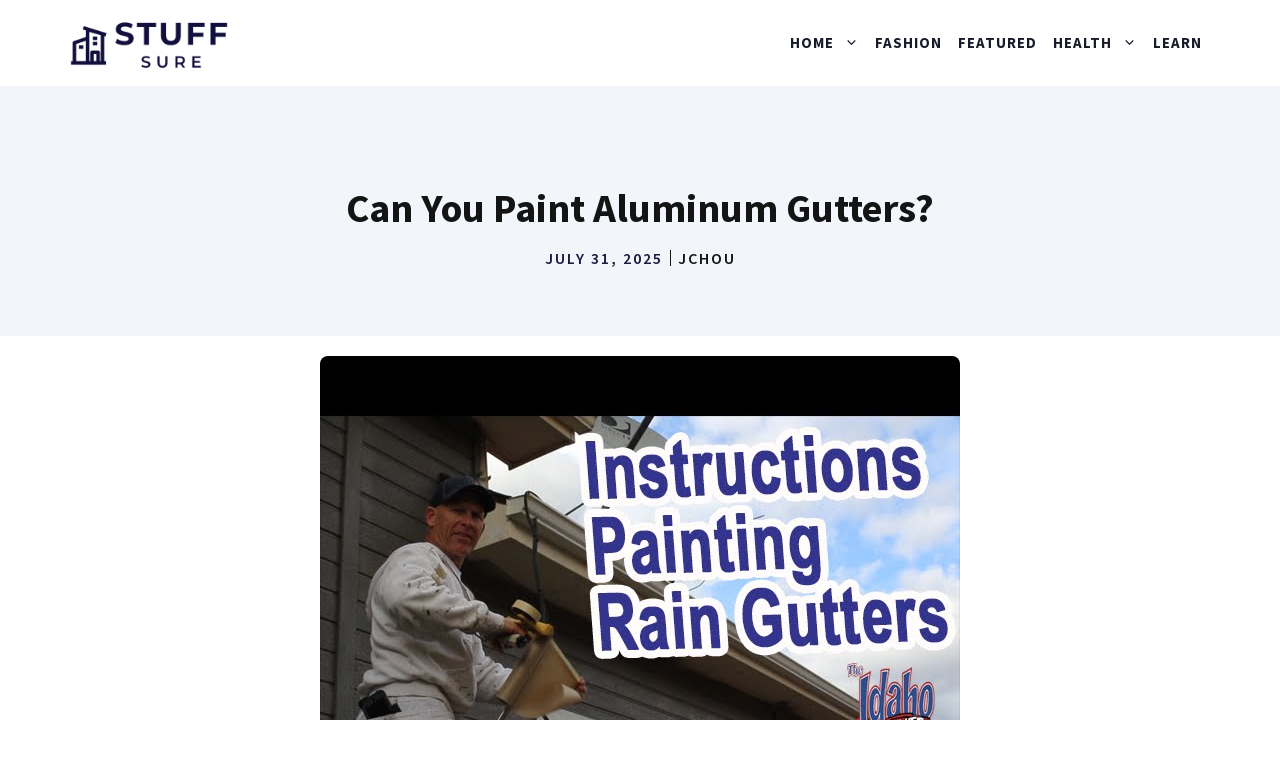

--- FILE ---
content_type: text/html; charset=UTF-8
request_url: https://stuffsure.com/can-you-paint-aluminum-gutters/
body_size: 8417
content:
<!DOCTYPE html><html lang="en-US" prefix="og: https://ogp.me/ns#"><head><meta charset="UTF-8"><meta name="viewport" content="width=device-width, initial-scale=1"><link rel="stylesheet" media="print" onload="this.onload=null;this.media='all';" id="ao_optimized_gfonts" href="https://fonts.googleapis.com/css?family=Source+Sans+Pro%3Aregular%2C600%2C700&amp;display=swap"><link media="all" href="https://stuffsure.com/wp-content/cache/autoptimize/css/autoptimize_3615e3fd50216a6938e9bb00850eb402.css" rel="stylesheet"><title>Can You Paint Aluminum Gutters? - StuffSure</title><meta name="description" content="If you&#039;re considering painting your aluminum gutters, you may be wondering if it&#039;s possible. The short answer is yes, you can paint aluminum gutters. However,"/><meta name="robots" content="index, follow, max-snippet:-1, max-video-preview:-1, max-image-preview:large"/><link rel="canonical" href="https://stuffsure.com/can-you-paint-aluminum-gutters/" /><meta property="og:locale" content="en_US" /><meta property="og:type" content="article" /><meta property="og:title" content="Can You Paint Aluminum Gutters? - StuffSure" /><meta property="og:description" content="If you&#039;re considering painting your aluminum gutters, you may be wondering if it&#039;s possible. The short answer is yes, you can paint aluminum gutters. However," /><meta property="og:url" content="https://stuffsure.com/can-you-paint-aluminum-gutters/" /><meta property="og:site_name" content="StuffSure" /><meta property="article:section" content="Paint" /><meta property="og:updated_time" content="2025-07-31T00:20:06+00:00" /><meta property="article:published_time" content="2025-07-31T00:20:03+00:00" /><meta property="article:modified_time" content="2025-07-31T00:20:06+00:00" /><meta name="twitter:card" content="summary_large_image" /><meta name="twitter:title" content="Can You Paint Aluminum Gutters? - StuffSure" /><meta name="twitter:description" content="If you&#039;re considering painting your aluminum gutters, you may be wondering if it&#039;s possible. The short answer is yes, you can paint aluminum gutters. However," /><meta name="twitter:label1" content="Written by" /><meta name="twitter:data1" content="JChou" /><meta name="twitter:label2" content="Time to read" /><meta name="twitter:data2" content="4 minutes" /> <script type="application/ld+json" class="rank-math-schema">{"@context":"https://schema.org","@graph":[{"@type":["Person","Organization"],"@id":"https://stuffsure.com/#person","name":"JChou","logo":{"@type":"ImageObject","@id":"https://stuffsure.com/#logo","url":"http://stuffsure.com/wp-content/uploads/2022/05/stuffsure-logo.png","contentUrl":"http://stuffsure.com/wp-content/uploads/2022/05/stuffsure-logo.png","caption":"JChou","inLanguage":"en-US","width":"400","height":"180"},"image":{"@type":"ImageObject","@id":"https://stuffsure.com/#logo","url":"http://stuffsure.com/wp-content/uploads/2022/05/stuffsure-logo.png","contentUrl":"http://stuffsure.com/wp-content/uploads/2022/05/stuffsure-logo.png","caption":"JChou","inLanguage":"en-US","width":"400","height":"180"}},{"@type":"WebSite","@id":"https://stuffsure.com/#website","url":"https://stuffsure.com","name":"JChou","publisher":{"@id":"https://stuffsure.com/#person"},"inLanguage":"en-US"},{"@type":"ImageObject","@id":"https://i4.ytimg.com/vi/rpbGTGMAglQ/sddefault.jpg","url":"https://i4.ytimg.com/vi/rpbGTGMAglQ/sddefault.jpg","width":"200","height":"200","inLanguage":"en-US"},{"@type":"BreadcrumbList","@id":"https://stuffsure.com/can-you-paint-aluminum-gutters/#breadcrumb","itemListElement":[{"@type":"ListItem","position":"1","item":{"@id":"http://stuffsure.com","name":"Home"}},{"@type":"ListItem","position":"2","item":{"@id":"https://stuffsure.com/category/home/","name":"Home"}},{"@type":"ListItem","position":"3","item":{"@id":"https://stuffsure.com/category/home/paint/","name":"Paint"}},{"@type":"ListItem","position":"4","item":{"@id":"https://stuffsure.com/can-you-paint-aluminum-gutters/","name":"Can You Paint Aluminum Gutters?"}}]},{"@type":"WebPage","@id":"https://stuffsure.com/can-you-paint-aluminum-gutters/#webpage","url":"https://stuffsure.com/can-you-paint-aluminum-gutters/","name":"Can You Paint Aluminum Gutters? - StuffSure","datePublished":"2025-07-31T00:20:03+00:00","dateModified":"2025-07-31T00:20:06+00:00","isPartOf":{"@id":"https://stuffsure.com/#website"},"primaryImageOfPage":{"@id":"https://i4.ytimg.com/vi/rpbGTGMAglQ/sddefault.jpg"},"inLanguage":"en-US","breadcrumb":{"@id":"https://stuffsure.com/can-you-paint-aluminum-gutters/#breadcrumb"}},{"@type":"Person","@id":"https://stuffsure.com/author/jchou/","name":"JChou","url":"https://stuffsure.com/author/jchou/","image":{"@type":"ImageObject","@id":"https://secure.gravatar.com/avatar/2aed0c10dbc2ae60587c4b756d085e7af82860171d9cf87f162077b2420b8b6e?s=96&amp;d=mm&amp;r=g","url":"https://secure.gravatar.com/avatar/2aed0c10dbc2ae60587c4b756d085e7af82860171d9cf87f162077b2420b8b6e?s=96&amp;d=mm&amp;r=g","caption":"JChou","inLanguage":"en-US"}},{"@type":"BlogPosting","headline":"Can You Paint Aluminum Gutters? - StuffSure","datePublished":"2025-07-31T00:20:03+00:00","dateModified":"2025-07-31T00:20:06+00:00","articleSection":"Paint","author":{"@id":"https://stuffsure.com/author/jchou/","name":"JChou"},"publisher":{"@id":"https://stuffsure.com/#person"},"description":"If you&#039;re considering painting your aluminum gutters, you may be wondering if it&#039;s possible. The short answer is yes, you can paint aluminum gutters. However,","name":"Can You Paint Aluminum Gutters? - StuffSure","@id":"https://stuffsure.com/can-you-paint-aluminum-gutters/#richSnippet","isPartOf":{"@id":"https://stuffsure.com/can-you-paint-aluminum-gutters/#webpage"},"image":{"@id":"https://i4.ytimg.com/vi/rpbGTGMAglQ/sddefault.jpg"},"inLanguage":"en-US","mainEntityOfPage":{"@id":"https://stuffsure.com/can-you-paint-aluminum-gutters/#webpage"}}]}</script> <link rel='dns-prefetch' href='//stuffsure.com' /><link rel='dns-prefetch' href='//www.googletagmanager.com' /><link href='https://fonts.gstatic.com' crossorigin rel='preconnect' /><link href='https://fonts.googleapis.com' crossorigin rel='preconnect' /><link rel="alternate" title="oEmbed (JSON)" type="application/json+oembed" href="https://stuffsure.com/wp-json/oembed/1.0/embed?url=https%3A%2F%2Fstuffsure.com%2Fcan-you-paint-aluminum-gutters%2F" /><link rel="alternate" title="oEmbed (XML)" type="text/xml+oembed" href="https://stuffsure.com/wp-json/oembed/1.0/embed?url=https%3A%2F%2Fstuffsure.com%2Fcan-you-paint-aluminum-gutters%2F&#038;format=xml" /> <script src="https://stuffsure.com/wp-includes/js/jquery/jquery.min.js" id="jquery-core-js"></script>    <script src="https://www.googletagmanager.com/gtag/js?id=G-HBDR6S1C2H" id="google_gtagjs-js" async></script> <script id="google_gtagjs-js-after">window.dataLayer = window.dataLayer || [];function gtag(){dataLayer.push(arguments);}
gtag("set","linker",{"domains":["stuffsure.com"]});
gtag("js", new Date());
gtag("set", "developer_id.dZTNiMT", true);
gtag("config", "G-HBDR6S1C2H");
//# sourceURL=google_gtagjs-js-after</script> <link rel="https://api.w.org/" href="https://stuffsure.com/wp-json/" /><link rel="alternate" title="JSON" type="application/json" href="https://stuffsure.com/wp-json/wp/v2/posts/18189" /><meta property="og:image" content="https://i4.ytimg.com/vi/rpbGTGMAglQ/sddefault.jpg" /><meta name="twitter:image" content="https://i4.ytimg.com/vi/rpbGTGMAglQ/sddefault.jpg" /><meta name="generator" content="Site Kit by Google 1.144.0" /> <script async src="https://www.googletagmanager.com/gtag/js?id=G-DQ2QH4HYC9"></script> <script>window.dataLayer = window.dataLayer || [];
  function gtag(){dataLayer.push(arguments);}
  gtag('js', new Date());

  gtag('config', 'G-DQ2QH4HYC9');</script><meta name="google-site-verification" content="Bubuct6_G9xsnwNF7XeE8U6qDKW-QOO8K7_jCDzocgo" /><script id="google_gtagjs" src="https://www.googletagmanager.com/gtag/js?id=G-HBDR6S1C2H" async></script> <script id="google_gtagjs-inline">window.dataLayer = window.dataLayer || [];function gtag(){dataLayer.push(arguments);}gtag('js', new Date());gtag('config', 'G-HBDR6S1C2H', {} );</script> <link rel="icon" href="https://stuffsure.com/wp-content/uploads/2022/09/cropped-012-32x32.png" sizes="32x32" /><link rel="icon" href="https://stuffsure.com/wp-content/uploads/2022/09/cropped-012-192x192.png" sizes="192x192" /><link rel="apple-touch-icon" href="https://stuffsure.com/wp-content/uploads/2022/09/cropped-012-180x180.png" /><meta name="msapplication-TileImage" content="https://stuffsure.com/wp-content/uploads/2022/09/cropped-012-270x270.png" /></head><body class="wp-singular post-template-default single single-post postid-18189 single-format-standard wp-custom-logo wp-embed-responsive wp-theme-generatepress post-image-above-header post-image-aligned-center slideout-enabled slideout-mobile sticky-menu-fade sticky-enabled both-sticky-menu no-sidebar nav-float-right one-container header-aligned-left dropdown-click dropdown-click-menu-item featured-image-active" itemtype="https://schema.org/Blog" itemscope> <a class="screen-reader-text skip-link" href="#content" title="Skip to content">Skip to content</a><header class="site-header has-inline-mobile-toggle" id="masthead" aria-label="Site"  itemtype="https://schema.org/WPHeader" itemscope><div class="inside-header grid-container"><div class="site-logo"> <a href="https://stuffsure.com/" rel="home"> <img  class="header-image is-logo-image" alt="StuffSure" src="https://stuffsure.com/wp-content/uploads/2022/05/stuffsure-logo.png" width="400" height="180" /> </a></div><nav class="main-navigation mobile-menu-control-wrapper" id="mobile-menu-control-wrapper" aria-label="Mobile Toggle"> <button data-nav="site-navigation" class="menu-toggle" aria-controls="generate-slideout-menu" aria-expanded="false"> <span class="gp-icon icon-menu-bars"><svg viewBox="0 0 512 512" aria-hidden="true" xmlns="http://www.w3.org/2000/svg" width="1em" height="1em"><path d="M0 96c0-13.255 10.745-24 24-24h464c13.255 0 24 10.745 24 24s-10.745 24-24 24H24c-13.255 0-24-10.745-24-24zm0 160c0-13.255 10.745-24 24-24h464c13.255 0 24 10.745 24 24s-10.745 24-24 24H24c-13.255 0-24-10.745-24-24zm0 160c0-13.255 10.745-24 24-24h464c13.255 0 24 10.745 24 24s-10.745 24-24 24H24c-13.255 0-24-10.745-24-24z" /></svg><svg viewBox="0 0 512 512" aria-hidden="true" xmlns="http://www.w3.org/2000/svg" width="1em" height="1em"><path d="M71.029 71.029c9.373-9.372 24.569-9.372 33.942 0L256 222.059l151.029-151.03c9.373-9.372 24.569-9.372 33.942 0 9.372 9.373 9.372 24.569 0 33.942L289.941 256l151.03 151.029c9.372 9.373 9.372 24.569 0 33.942-9.373 9.372-24.569 9.372-33.942 0L256 289.941l-151.029 151.03c-9.373 9.372-24.569 9.372-33.942 0-9.372-9.373-9.372-24.569 0-33.942L222.059 256 71.029 104.971c-9.372-9.373-9.372-24.569 0-33.942z" /></svg></span><span class="screen-reader-text">Menu</span> </button></nav><nav class="has-sticky-branding main-navigation sub-menu-right" id="site-navigation" aria-label="Primary"  itemtype="https://schema.org/SiteNavigationElement" itemscope><div class="inside-navigation grid-container"><div class="navigation-branding"><div class="sticky-navigation-logo"> <a href="https://stuffsure.com/" title="StuffSure" rel="home"> <img src="https://stuffsure.com/wp-content/uploads/2022/05/stuffsure-logo.png" class="is-logo-image" alt="StuffSure" width="400" height="180" /> </a></div></div> <button class="menu-toggle" aria-controls="generate-slideout-menu" aria-expanded="false"> <span class="gp-icon icon-menu-bars"><svg viewBox="0 0 512 512" aria-hidden="true" xmlns="http://www.w3.org/2000/svg" width="1em" height="1em"><path d="M0 96c0-13.255 10.745-24 24-24h464c13.255 0 24 10.745 24 24s-10.745 24-24 24H24c-13.255 0-24-10.745-24-24zm0 160c0-13.255 10.745-24 24-24h464c13.255 0 24 10.745 24 24s-10.745 24-24 24H24c-13.255 0-24-10.745-24-24zm0 160c0-13.255 10.745-24 24-24h464c13.255 0 24 10.745 24 24s-10.745 24-24 24H24c-13.255 0-24-10.745-24-24z" /></svg><svg viewBox="0 0 512 512" aria-hidden="true" xmlns="http://www.w3.org/2000/svg" width="1em" height="1em"><path d="M71.029 71.029c9.373-9.372 24.569-9.372 33.942 0L256 222.059l151.029-151.03c9.373-9.372 24.569-9.372 33.942 0 9.372 9.373 9.372 24.569 0 33.942L289.941 256l151.03 151.029c9.372 9.373 9.372 24.569 0 33.942-9.373 9.372-24.569 9.372-33.942 0L256 289.941l-151.029 151.03c-9.373 9.372-24.569 9.372-33.942 0-9.372-9.373-9.372-24.569 0-33.942L222.059 256 71.029 104.971c-9.372-9.373-9.372-24.569 0-33.942z" /></svg></span><span class="screen-reader-text">Menu</span> </button><div id="primary-menu" class="main-nav"><ul id="menu-name" class=" menu sf-menu"><li id="menu-item-10380" class="menu-item menu-item-type-taxonomy menu-item-object-category current-post-ancestor menu-item-has-children menu-item-10380"><a href="https://stuffsure.com/category/home/" role="button" aria-expanded="false" aria-haspopup="true" aria-label="Open Sub-Menu">Home<span role="presentation" class="dropdown-menu-toggle"><span class="gp-icon icon-arrow"><svg viewBox="0 0 330 512" aria-hidden="true" xmlns="http://www.w3.org/2000/svg" width="1em" height="1em"><path d="M305.913 197.085c0 2.266-1.133 4.815-2.833 6.514L171.087 335.593c-1.7 1.7-4.249 2.832-6.515 2.832s-4.815-1.133-6.515-2.832L26.064 203.599c-1.7-1.7-2.832-4.248-2.832-6.514s1.132-4.816 2.832-6.515l14.162-14.163c1.7-1.699 3.966-2.832 6.515-2.832 2.266 0 4.815 1.133 6.515 2.832l111.316 111.317 111.316-111.317c1.7-1.699 4.249-2.832 6.515-2.832s4.815 1.133 6.515 2.832l14.162 14.163c1.7 1.7 2.833 4.249 2.833 6.515z" /></svg></span></span></a><ul class="sub-menu"><li id="menu-item-10392" class="menu-item menu-item-type-taxonomy menu-item-object-category menu-item-10392"><a href="https://stuffsure.com/category/home/preservation/">Preservation</a></li><li id="menu-item-10383" class="menu-item menu-item-type-taxonomy menu-item-object-category menu-item-10383"><a href="https://stuffsure.com/category/home/cutting/">Cutting</a></li><li id="menu-item-10384" class="menu-item menu-item-type-taxonomy menu-item-object-category menu-item-10384"><a href="https://stuffsure.com/category/home/disposal/">Disposal</a></li><li id="menu-item-10388" class="menu-item menu-item-type-taxonomy menu-item-object-category menu-item-10388"><a href="https://stuffsure.com/category/home/handling/">Handling</a></li><li id="menu-item-10386" class="menu-item menu-item-type-taxonomy menu-item-object-category menu-item-10386"><a href="https://stuffsure.com/category/home/fire-safety/">Fire Safety</a></li><li id="menu-item-10381" class="menu-item menu-item-type-taxonomy menu-item-object-category menu-item-10381"><a href="https://stuffsure.com/category/home/bathroom/">Bathroom</a></li><li id="menu-item-10382" class="menu-item menu-item-type-taxonomy menu-item-object-category menu-item-10382"><a href="https://stuffsure.com/category/home/bedroom/">Bedroom</a></li><li id="menu-item-10385" class="menu-item menu-item-type-taxonomy menu-item-object-category menu-item-10385"><a href="https://stuffsure.com/category/home/electronics/">Electronics</a></li><li id="menu-item-10387" class="menu-item menu-item-type-taxonomy menu-item-object-category menu-item-10387"><a href="https://stuffsure.com/category/home/garden/">Garden</a></li><li id="menu-item-10389" class="menu-item menu-item-type-taxonomy menu-item-object-category menu-item-10389"><a href="https://stuffsure.com/category/home/kitchen/">Kitchen</a></li><li id="menu-item-10390" class="menu-item menu-item-type-taxonomy menu-item-object-category menu-item-10390"><a href="https://stuffsure.com/category/home/living-room/">Living Room</a></li><li id="menu-item-10391" class="menu-item menu-item-type-taxonomy menu-item-object-category menu-item-10391"><a href="https://stuffsure.com/category/home/office/">Office</a></li><li id="menu-item-10393" class="menu-item menu-item-type-taxonomy menu-item-object-category menu-item-has-children menu-item-10393"><a href="https://stuffsure.com/category/home/storage/" role="button" aria-expanded="false" aria-haspopup="true" aria-label="Open Sub-Menu">Storage<span role="presentation" class="dropdown-menu-toggle"><span class="gp-icon icon-arrow"><svg viewBox="0 0 330 512" aria-hidden="true" xmlns="http://www.w3.org/2000/svg" width="1em" height="1em"><path d="M305.913 197.085c0 2.266-1.133 4.815-2.833 6.514L171.087 335.593c-1.7 1.7-4.249 2.832-6.515 2.832s-4.815-1.133-6.515-2.832L26.064 203.599c-1.7-1.7-2.832-4.248-2.832-6.514s1.132-4.816 2.832-6.515l14.162-14.163c1.7-1.699 3.966-2.832 6.515-2.832 2.266 0 4.815 1.133 6.515 2.832l111.316 111.317 111.316-111.317c1.7-1.699 4.249-2.832 6.515-2.832s4.815 1.133 6.515 2.832l14.162 14.163c1.7 1.7 2.833 4.249 2.833 6.515z" /></svg></span></span></a><ul class="sub-menu"><li id="menu-item-10394" class="menu-item menu-item-type-taxonomy menu-item-object-category menu-item-10394"><a href="https://stuffsure.com/category/home/storage/buying-guides/">Storage Buying Guides</a></li></ul></li><li id="menu-item-10395" class="menu-item menu-item-type-taxonomy menu-item-object-category menu-item-10395"><a href="https://stuffsure.com/category/home/tools/">Tools</a></li></ul></li><li id="menu-item-10373" class="menu-item menu-item-type-taxonomy menu-item-object-category menu-item-10373"><a href="https://stuffsure.com/category/fashion/">Fashion</a></li><li id="menu-item-10374" class="menu-item menu-item-type-taxonomy menu-item-object-category menu-item-10374"><a href="https://stuffsure.com/category/featured/">Featured</a></li><li id="menu-item-10375" class="menu-item menu-item-type-taxonomy menu-item-object-category menu-item-has-children menu-item-10375"><a href="https://stuffsure.com/category/health-care/" role="button" aria-expanded="false" aria-haspopup="true" aria-label="Open Sub-Menu">Health<span role="presentation" class="dropdown-menu-toggle"><span class="gp-icon icon-arrow"><svg viewBox="0 0 330 512" aria-hidden="true" xmlns="http://www.w3.org/2000/svg" width="1em" height="1em"><path d="M305.913 197.085c0 2.266-1.133 4.815-2.833 6.514L171.087 335.593c-1.7 1.7-4.249 2.832-6.515 2.832s-4.815-1.133-6.515-2.832L26.064 203.599c-1.7-1.7-2.832-4.248-2.832-6.514s1.132-4.816 2.832-6.515l14.162-14.163c1.7-1.699 3.966-2.832 6.515-2.832 2.266 0 4.815 1.133 6.515 2.832l111.316 111.317 111.316-111.317c1.7-1.699 4.249-2.832 6.515-2.832s4.815 1.133 6.515 2.832l14.162 14.163c1.7 1.7 2.833 4.249 2.833 6.515z" /></svg></span></span></a><ul class="sub-menu"><li id="menu-item-10376" class="menu-item menu-item-type-taxonomy menu-item-object-category menu-item-10376"><a href="https://stuffsure.com/category/health-care/fitness/">Fitness</a></li><li id="menu-item-10377" class="menu-item menu-item-type-taxonomy menu-item-object-category menu-item-10377"><a href="https://stuffsure.com/category/health-care/food-safety/">Food Safety</a></li><li id="menu-item-10378" class="menu-item menu-item-type-taxonomy menu-item-object-category menu-item-10378"><a href="https://stuffsure.com/category/health-care/sports-equipment/">Sports Equipment</a></li><li id="menu-item-10379" class="menu-item menu-item-type-taxonomy menu-item-object-category menu-item-10379"><a href="https://stuffsure.com/category/health-care/supplements/">Supplements</a></li><li id="menu-item-13501" class="menu-item menu-item-type-taxonomy menu-item-object-category menu-item-13501"><a href="https://stuffsure.com/category/health-care/dreams/">Dreams</a></li><li id="menu-item-13602" class="menu-item menu-item-type-taxonomy menu-item-object-category menu-item-13602"><a href="https://stuffsure.com/category/health-care/dreams/">Dreams</a></li></ul></li><li id="menu-item-10396" class="menu-item menu-item-type-taxonomy menu-item-object-category menu-item-10396"><a href="https://stuffsure.com/category/learn/">Learn</a></li></ul></div></div></nav></div></header><div class="gb-container gb-container-4b3ebfac"><div class="gb-inside-container"><h1 class="gb-headline gb-headline-293e93ff gb-headline-text">Can You Paint Aluminum Gutters?</h1><div class="gb-container gb-container-b7701407 inline-post-meta-area"><div class="gb-inside-container"><p class="gb-headline gb-headline-77450999 gb-headline-text"><time class="entry-date published" datetime="2025-07-31T00:20:03+00:00">July 31, 2025</time></p><p class="gb-headline gb-headline-62a902ad gb-headline-text">JChou</p></div></div></div></div><div class="site grid-container container hfeed" id="page"><div class="site-content" id="content"><div class="content-area" id="primary"><main class="site-main" id="main"><article id="post-18189" class="post-18189 post type-post status-publish format-standard has-post-thumbnail hentry category-paint" itemtype="https://schema.org/CreativeWork" itemscope><div class="inside-article"><div class="featured-image  page-header-image-single "> <img post-id="18189" fifu-featured="1" src="https://i4.ytimg.com/vi/rpbGTGMAglQ/sddefault.jpg" class="attachment-full size-full" alt="Can You Paint Aluminum Gutters?" title="Can You Paint Aluminum Gutters?" title="Can You Paint Aluminum Gutters?" itemprop="image" decoding="async" /></div><div class="entry-content" itemprop="text"><p>If you&#8217;re considering painting your aluminum gutters, you may be wondering if it&#8217;s possible. The short answer is yes, you can paint aluminum gutters. However, there are a few things you should keep in mind before you get started.</p><div id="ezoic-pub-ad-placeholder-102"  data-inserter-version="2"></div><p><img post-id="18189" fifu-featured="1" src='https://i4.ytimg.com/vi/rpbGTGMAglQ/sddefault.jpg' alt='Can You Paint Aluminum Gutters?' title='Can You Paint Aluminum Gutters?'                                              style="display:none">Checkout this video:</p><p><iframe width=100% height='350' src='https://www.youtube.com/embed/rpbGTGMAglQ' frameborder='0' allowfullscreen></iframe></p><div id="ezoic-pub-ad-placeholder-110"  data-inserter-version="2"></div><p></p><h2>Introduction</h2><p></p><p> In general, you can paint aluminum gutters; however, there are a few things you should know before getting started.</p><div id="ezoic-pub-ad-placeholder-111"  data-inserter-version="2"></div><p>First, it&#x2019;s important to sand the gutters before painting to create a smooth surface for the paint to adhere to. This will also help to avoid any peeling or flaking in the future.</p><p>You&#x2019;ll also want to use a primer designed for aluminum before painting. This will help the paint to better adhere to the gutters and provide additional protection against weathering.</p><p>Finally, be sure to choose a paint that is specifically designed for metal surfaces. These paints typically have a higher level of durability and resistance to chipping and fading.</p><div id="ezoic-pub-ad-placeholder-112"  data-inserter-version="2"></div><p></p><h2>What You Need to Know About Aluminum</h2><p></p><p> Aluminum is a reactive metal, which means that it doesn&#8217;t corrode or rust like other metals. When exposed to air, aluminum forms a thin layer of aluminum oxide that protects the metal from further oxidation. This layer of protection is what makes aluminum so resistant to corrosion.</p><div id="ezoic-pub-ad-placeholder-113"  data-inserter-version="2"></div><p>However, this protective layer can also make it difficult to paint aluminum gutters. If you want to paint your aluminum gutters, you&#8217;ll need to take special precautions to ensure that the paint adheres properly and that your gutters continue to resist corrosion.</p><p></p><h2>Painting Aluminum Gutters</h2><p></p><div id="ezoic-pub-ad-placeholder-114"  data-inserter-version="2"></div><p> You can paint aluminum gutters, but it is not a recommended idea. The aluminum will eventually oxidize and the paint will start to peel. If you do decide to paint your gutters, you should use a high quality paint that is designed for aluminum. You should also make sure to clean the gutters thoroughly before you start painting.</p><p></p><h3>Preparing the Gutters</h3><p></p><div id="ezoic-pub-ad-placeholder-115"  data-inserter-version="2"></div><p> It is possible to paint aluminum gutters, but there are a few things you need to do to prepare them first. If your gutters are new, you will need to roughen up the surface so that the paint will adhere properly. You can do this with a light sandpaper or a wire brush. If your gutters are old and have been painted before, you will need to remove the old paint before applying new paint.</p><p>Once you have prepared the surface of your gutters, you will need to clean them thoroughly. You can do this with a garden hose, a pressure washer, or a cloth and some soapy water. Make sure that you remove all dirt, debris, and algae from the surface of your gutters before painting.</p><p></p><div id="ezoic-pub-ad-placeholder-116"  data-inserter-version="2"></div><h3>Applying the Paint</h3><p></p><p> To paint aluminum gutters, you will need to purchase a can of Rustoleum aluminum primer and a can of Rustoleum acrylic paint in the color of your choice. You will also need painter&#x2019;s tape, a drop cloth, and a ladder.</p><p>Before you begin, clean the gutters with soapy water and a scrub brush to remove any dirt or debris. Rinse them well and allow them to dry completely.</p><div id="ezoic-pub-ad-placeholder-117"  data-inserter-version="2"></div><p>Next, use the painter&#x2019;s tape to protect any areas that you don&#x2019;t want to paint, such as the trim around the gutters or the downspouts. Place the drop cloth underneath the gutters to catch any drips or runoff.</p><p>Now you&#x2019;re ready to begin painting. Pour some of the primer into a paint tray and use a paintbrush to apply it to the gutters, working in small sections. The goal is to get an even coat of primer on all surfaces of the gutters. Allow the primer to dry for four hours or according to the instructions on the can.</p><p>Once the primer is dry, apply an even coat of paint with a brush, working in small sections again. Allow the paint to dry for four hours or according to the instructions on the can before applying a second coat if necessary. Once the final coat is dry, remove the painter&#x2019;s tape and drop cloth and enjoy your newly painted gutters!</p><div id="ezoic-pub-ad-placeholder-118"  data-inserter-version="2"></div><p></p><h3>Finishing Up</h3><p></p><p> Once you&#8217;ve completed the main body of painting, it&#8217;s time to do the tricky bits. Begin by putting down a few sheets of old newspaper or a drop cloth to catch any drips. Cut in around all the obstacles with a 2-inch paintbrush, using even strokes. Be particularly careful and methodical when you&#8217;re painting near windows, as you don&#8217;t want any paint drips on the glass. Once you&#8217;ve cut in around everything, go back over the main parts of the gutter with a roller, covering any areas you may have missed. Finally, do a second coat if necessary.</p><div id="ezoic-pub-ad-placeholder-119"  data-inserter-version="2"></div><p></p><h2>Conclusion</h2><p></p><p> Based on our research, the answer is yes &#x2013; you can paint aluminum gutters. However, it&#x2019;s important to note that not all types of paint are suitable for use on aluminum gutters. You&#x2019;ll need to choose a paint that&#x2019;s specifically designed for use on metal surfaces, and make sure to follow the manufacturer&#x2019;s instructions carefully to ensure the best results.</p><div id="ezoic-pub-ad-placeholder-120"  data-inserter-version="2"></div></div><footer class="entry-meta" aria-label="Entry meta"> <span class="cat-links"><span class="gp-icon icon-categories"><svg viewBox="0 0 512 512" aria-hidden="true" xmlns="http://www.w3.org/2000/svg" width="1em" height="1em"><path d="M0 112c0-26.51 21.49-48 48-48h110.014a48 48 0 0143.592 27.907l12.349 26.791A16 16 0 00228.486 128H464c26.51 0 48 21.49 48 48v224c0 26.51-21.49 48-48 48H48c-26.51 0-48-21.49-48-48V112z" /></svg></span><span class="screen-reader-text">Categories </span><a href="https://stuffsure.com/category/home/paint/" rel="category tag">Paint</a></span><nav id="nav-below" class="post-navigation" aria-label="Posts"><div class="nav-previous"><span class="gp-icon icon-arrow-left"><svg viewBox="0 0 192 512" aria-hidden="true" xmlns="http://www.w3.org/2000/svg" width="1em" height="1em" fill-rule="evenodd" clip-rule="evenodd" stroke-linejoin="round" stroke-miterlimit="1.414"><path d="M178.425 138.212c0 2.265-1.133 4.813-2.832 6.512L64.276 256.001l111.317 111.277c1.7 1.7 2.832 4.247 2.832 6.513 0 2.265-1.133 4.813-2.832 6.512L161.43 394.46c-1.7 1.7-4.249 2.832-6.514 2.832-2.266 0-4.816-1.133-6.515-2.832L16.407 262.514c-1.699-1.7-2.832-4.248-2.832-6.513 0-2.265 1.133-4.813 2.832-6.512l131.994-131.947c1.7-1.699 4.249-2.831 6.515-2.831 2.265 0 4.815 1.132 6.514 2.831l14.163 14.157c1.7 1.7 2.832 3.965 2.832 6.513z" fill-rule="nonzero" /></svg></span><span class="prev"><a href="https://stuffsure.com/can-you-paint-over-gel-nails/" rel="prev">Can You Paint Over Gel Nails?</a></span></div><div class="nav-next"><span class="gp-icon icon-arrow-right"><svg viewBox="0 0 192 512" aria-hidden="true" xmlns="http://www.w3.org/2000/svg" width="1em" height="1em" fill-rule="evenodd" clip-rule="evenodd" stroke-linejoin="round" stroke-miterlimit="1.414"><path d="M178.425 256.001c0 2.266-1.133 4.815-2.832 6.515L43.599 394.509c-1.7 1.7-4.248 2.833-6.514 2.833s-4.816-1.133-6.515-2.833l-14.163-14.162c-1.699-1.7-2.832-3.966-2.832-6.515 0-2.266 1.133-4.815 2.832-6.515l111.317-111.316L16.407 144.685c-1.699-1.7-2.832-4.249-2.832-6.515s1.133-4.815 2.832-6.515l14.163-14.162c1.7-1.7 4.249-2.833 6.515-2.833s4.815 1.133 6.514 2.833l131.994 131.993c1.7 1.7 2.832 4.249 2.832 6.515z" fill-rule="nonzero" /></svg></span><span class="next"><a href="https://stuffsure.com/can-you-paint-cement-board/" rel="next">Can You Paint Cement Board?</a></span></div></nav></footer></div></article></main></div></div></div><div class="site-footer"><div class="gb-container gb-container-2c825eaa"><div class="gb-inside-container"><figure class="gb-block-image gb-block-image-fb1270fc"><img loading="lazy" decoding="async" width="400" height="180" class="gb-image gb-image-fb1270fc" src="https://stuffsure.com/wp-content/uploads/2022/05/stuffsure-logo.png" alt="" title="stuffsure-logo" srcset="https://stuffsure.com/wp-content/uploads/2022/05/stuffsure-logo.png 400w, https://stuffsure.com/wp-content/uploads/2022/05/stuffsure-logo-300x135.png 300w" sizes="auto, (max-width: 400px) 100vw, 400px" /></figure><div class="gb-container gb-container-dcf51276"><div class="gb-inside-container"><div class="gb-grid-wrapper gb-grid-wrapper-940fb787"><div class="gb-grid-column gb-grid-column-2e714acc"><div class="gb-container gb-container-2e714acc"><div class="gb-inside-container"><p class="gb-headline gb-headline-f3e4d8a3 gb-headline-text"><a href="https://stuffsure.com/contact/" data-type="URL" data-id="http://stuffsure.com/contact/">Contact Us</a></p></div></div></div><div class="gb-grid-column gb-grid-column-da6c9961"><div class="gb-container gb-container-da6c9961"><div class="gb-inside-container"><p class="gb-headline gb-headline-925ab04c gb-headline-text"><a href="https://stuffsure.com/about/" data-type="URL" data-id="http://stuffsure.com/about/">About us</a></p></div></div></div></div></div></div><div class="gb-container gb-container-ed028c3f"><div class="gb-inside-container"><div class="gb-grid-wrapper gb-grid-wrapper-91828300"><div class="gb-grid-column gb-grid-column-da6116e4"><div class="gb-container gb-container-da6116e4"><div class="gb-inside-container"><p class="gb-headline gb-headline-0d8b903e gb-headline-text">© STuffsure</p></div></div></div><div class="gb-grid-column gb-grid-column-fc60b700"><div class="gb-container gb-container-fc60b700"><div class="gb-inside-container"><div class="gb-button-wrapper gb-button-wrapper-86844b45"> <a class="gb-button gb-button-6dee0499 gb-button-text" href="#"><strong>PRIVACY POLICY</strong></a> <a class="gb-button gb-button-55eb46fc gb-button-text" href="#"><strong>terms of service</strong></a></div></div></div></div></div></div></div></div></div></div><nav id="generate-slideout-menu" class="main-navigation slideout-navigation do-overlay" itemtype="https://schema.org/SiteNavigationElement" itemscope><div class="inside-navigation grid-container grid-parent"> <button class="slideout-exit has-svg-icon"><span class="gp-icon pro-close"> <svg viewBox="0 0 512 512" aria-hidden="true" role="img" version="1.1" xmlns="http://www.w3.org/2000/svg" xmlns:xlink="http://www.w3.org/1999/xlink" width="1em" height="1em"> <path d="M71.029 71.029c9.373-9.372 24.569-9.372 33.942 0L256 222.059l151.029-151.03c9.373-9.372 24.569-9.372 33.942 0 9.372 9.373 9.372 24.569 0 33.942L289.941 256l151.03 151.029c9.372 9.373 9.372 24.569 0 33.942-9.373 9.372-24.569 9.372-33.942 0L256 289.941l-151.029 151.03c-9.373 9.372-24.569 9.372-33.942 0-9.372-9.373-9.372-24.569 0-33.942L222.059 256 71.029 104.971c-9.372-9.373-9.372-24.569 0-33.942z" /> </svg> </span> <span class="screen-reader-text">Close</span></button><div class="main-nav"><ul id="menu-name-1" class=" slideout-menu"><li class="menu-item menu-item-type-taxonomy menu-item-object-category current-post-ancestor menu-item-has-children menu-item-10380"><a href="https://stuffsure.com/category/home/" role="button" aria-expanded="false" aria-haspopup="true" aria-label="Open Sub-Menu">Home<span role="presentation" class="dropdown-menu-toggle"><span class="gp-icon icon-arrow"><svg viewBox="0 0 330 512" aria-hidden="true" xmlns="http://www.w3.org/2000/svg" width="1em" height="1em"><path d="M305.913 197.085c0 2.266-1.133 4.815-2.833 6.514L171.087 335.593c-1.7 1.7-4.249 2.832-6.515 2.832s-4.815-1.133-6.515-2.832L26.064 203.599c-1.7-1.7-2.832-4.248-2.832-6.514s1.132-4.816 2.832-6.515l14.162-14.163c1.7-1.699 3.966-2.832 6.515-2.832 2.266 0 4.815 1.133 6.515 2.832l111.316 111.317 111.316-111.317c1.7-1.699 4.249-2.832 6.515-2.832s4.815 1.133 6.515 2.832l14.162 14.163c1.7 1.7 2.833 4.249 2.833 6.515z" /></svg></span></span></a><ul class="sub-menu"><li class="menu-item menu-item-type-taxonomy menu-item-object-category menu-item-10392"><a href="https://stuffsure.com/category/home/preservation/">Preservation</a></li><li class="menu-item menu-item-type-taxonomy menu-item-object-category menu-item-10383"><a href="https://stuffsure.com/category/home/cutting/">Cutting</a></li><li class="menu-item menu-item-type-taxonomy menu-item-object-category menu-item-10384"><a href="https://stuffsure.com/category/home/disposal/">Disposal</a></li><li class="menu-item menu-item-type-taxonomy menu-item-object-category menu-item-10388"><a href="https://stuffsure.com/category/home/handling/">Handling</a></li><li class="menu-item menu-item-type-taxonomy menu-item-object-category menu-item-10386"><a href="https://stuffsure.com/category/home/fire-safety/">Fire Safety</a></li><li class="menu-item menu-item-type-taxonomy menu-item-object-category menu-item-10381"><a href="https://stuffsure.com/category/home/bathroom/">Bathroom</a></li><li class="menu-item menu-item-type-taxonomy menu-item-object-category menu-item-10382"><a href="https://stuffsure.com/category/home/bedroom/">Bedroom</a></li><li class="menu-item menu-item-type-taxonomy menu-item-object-category menu-item-10385"><a href="https://stuffsure.com/category/home/electronics/">Electronics</a></li><li class="menu-item menu-item-type-taxonomy menu-item-object-category menu-item-10387"><a href="https://stuffsure.com/category/home/garden/">Garden</a></li><li class="menu-item menu-item-type-taxonomy menu-item-object-category menu-item-10389"><a href="https://stuffsure.com/category/home/kitchen/">Kitchen</a></li><li class="menu-item menu-item-type-taxonomy menu-item-object-category menu-item-10390"><a href="https://stuffsure.com/category/home/living-room/">Living Room</a></li><li class="menu-item menu-item-type-taxonomy menu-item-object-category menu-item-10391"><a href="https://stuffsure.com/category/home/office/">Office</a></li><li class="menu-item menu-item-type-taxonomy menu-item-object-category menu-item-has-children menu-item-10393"><a href="https://stuffsure.com/category/home/storage/" role="button" aria-expanded="false" aria-haspopup="true" aria-label="Open Sub-Menu">Storage<span role="presentation" class="dropdown-menu-toggle"><span class="gp-icon icon-arrow"><svg viewBox="0 0 330 512" aria-hidden="true" xmlns="http://www.w3.org/2000/svg" width="1em" height="1em"><path d="M305.913 197.085c0 2.266-1.133 4.815-2.833 6.514L171.087 335.593c-1.7 1.7-4.249 2.832-6.515 2.832s-4.815-1.133-6.515-2.832L26.064 203.599c-1.7-1.7-2.832-4.248-2.832-6.514s1.132-4.816 2.832-6.515l14.162-14.163c1.7-1.699 3.966-2.832 6.515-2.832 2.266 0 4.815 1.133 6.515 2.832l111.316 111.317 111.316-111.317c1.7-1.699 4.249-2.832 6.515-2.832s4.815 1.133 6.515 2.832l14.162 14.163c1.7 1.7 2.833 4.249 2.833 6.515z" /></svg></span></span></a><ul class="sub-menu"><li class="menu-item menu-item-type-taxonomy menu-item-object-category menu-item-10394"><a href="https://stuffsure.com/category/home/storage/buying-guides/">Storage Buying Guides</a></li></ul></li><li class="menu-item menu-item-type-taxonomy menu-item-object-category menu-item-10395"><a href="https://stuffsure.com/category/home/tools/">Tools</a></li></ul></li><li class="menu-item menu-item-type-taxonomy menu-item-object-category menu-item-10373"><a href="https://stuffsure.com/category/fashion/">Fashion</a></li><li class="menu-item menu-item-type-taxonomy menu-item-object-category menu-item-10374"><a href="https://stuffsure.com/category/featured/">Featured</a></li><li class="menu-item menu-item-type-taxonomy menu-item-object-category menu-item-has-children menu-item-10375"><a href="https://stuffsure.com/category/health-care/" role="button" aria-expanded="false" aria-haspopup="true" aria-label="Open Sub-Menu">Health<span role="presentation" class="dropdown-menu-toggle"><span class="gp-icon icon-arrow"><svg viewBox="0 0 330 512" aria-hidden="true" xmlns="http://www.w3.org/2000/svg" width="1em" height="1em"><path d="M305.913 197.085c0 2.266-1.133 4.815-2.833 6.514L171.087 335.593c-1.7 1.7-4.249 2.832-6.515 2.832s-4.815-1.133-6.515-2.832L26.064 203.599c-1.7-1.7-2.832-4.248-2.832-6.514s1.132-4.816 2.832-6.515l14.162-14.163c1.7-1.699 3.966-2.832 6.515-2.832 2.266 0 4.815 1.133 6.515 2.832l111.316 111.317 111.316-111.317c1.7-1.699 4.249-2.832 6.515-2.832s4.815 1.133 6.515 2.832l14.162 14.163c1.7 1.7 2.833 4.249 2.833 6.515z" /></svg></span></span></a><ul class="sub-menu"><li class="menu-item menu-item-type-taxonomy menu-item-object-category menu-item-10376"><a href="https://stuffsure.com/category/health-care/fitness/">Fitness</a></li><li class="menu-item menu-item-type-taxonomy menu-item-object-category menu-item-10377"><a href="https://stuffsure.com/category/health-care/food-safety/">Food Safety</a></li><li class="menu-item menu-item-type-taxonomy menu-item-object-category menu-item-10378"><a href="https://stuffsure.com/category/health-care/sports-equipment/">Sports Equipment</a></li><li class="menu-item menu-item-type-taxonomy menu-item-object-category menu-item-10379"><a href="https://stuffsure.com/category/health-care/supplements/">Supplements</a></li><li class="menu-item menu-item-type-taxonomy menu-item-object-category menu-item-13501"><a href="https://stuffsure.com/category/health-care/dreams/">Dreams</a></li><li class="menu-item menu-item-type-taxonomy menu-item-object-category menu-item-13602"><a href="https://stuffsure.com/category/health-care/dreams/">Dreams</a></li></ul></li><li class="menu-item menu-item-type-taxonomy menu-item-object-category menu-item-10396"><a href="https://stuffsure.com/category/learn/">Learn</a></li></ul></div></div></nav> <script type="speculationrules">{"prefetch":[{"source":"document","where":{"and":[{"href_matches":"/*"},{"not":{"href_matches":["/wp-*.php","/wp-admin/*","/wp-content/uploads/*","/wp-content/*","/wp-content/plugins/*","/wp-content/themes/generatepress/*","/*\\?(.+)"]}},{"not":{"selector_matches":"a[rel~=\"nofollow\"]"}},{"not":{"selector_matches":".no-prefetch, .no-prefetch a"}}]},"eagerness":"conservative"}]}</script> <div id="ezoic-pub-ad-placeholder-189"  data-inserter-version="-1"></div><script id="generate-a11y">!function(){"use strict";if("querySelector"in document&&"addEventListener"in window){var e=document.body;e.addEventListener("mousedown",function(){e.classList.add("using-mouse")}),e.addEventListener("keydown",function(){e.classList.remove("using-mouse")})}}();</script> <script id="generate-offside-js-extra">var offSide = {"side":"left"};
//# sourceURL=generate-offside-js-extra</script> <script id="generate-menu-js-extra">var generatepressMenu = {"toggleOpenedSubMenus":"1","openSubMenuLabel":"Open Sub-Menu","closeSubMenuLabel":"Close Sub-Menu"};
//# sourceURL=generate-menu-js-extra</script> <script id="generate-dropdown-click-js-extra">var generatepressDropdownClick = {"openSubMenuLabel":"Open Sub-Menu","closeSubMenuLabel":"Close Sub-Menu"};
//# sourceURL=generate-dropdown-click-js-extra</script> <script id="fifu-json-ld-js-extra">var fifuJsonLd = {"url":"https://i4.ytimg.com/vi/rpbGTGMAglQ/sddefault.jpg"};
//# sourceURL=fifu-json-ld-js-extra</script> <script defer src="https://stuffsure.com/wp-content/cache/autoptimize/js/autoptimize_cf608c0009fd2e8bbc362a211c200a9d.js"></script><script defer src="https://static.cloudflareinsights.com/beacon.min.js/vcd15cbe7772f49c399c6a5babf22c1241717689176015" integrity="sha512-ZpsOmlRQV6y907TI0dKBHq9Md29nnaEIPlkf84rnaERnq6zvWvPUqr2ft8M1aS28oN72PdrCzSjY4U6VaAw1EQ==" data-cf-beacon='{"version":"2024.11.0","token":"6cef0e47478940a28f104cd3bdd688fa","r":1,"server_timing":{"name":{"cfCacheStatus":true,"cfEdge":true,"cfExtPri":true,"cfL4":true,"cfOrigin":true,"cfSpeedBrain":true},"location_startswith":null}}' crossorigin="anonymous"></script>
</body></html> 